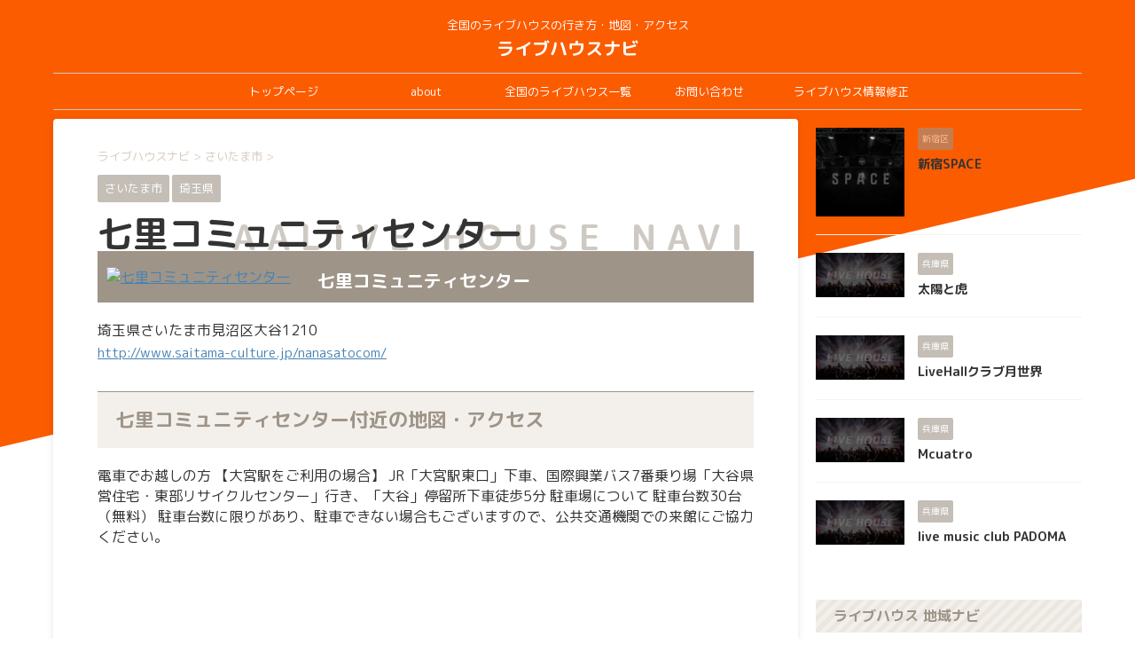

--- FILE ---
content_type: text/html; charset=UTF-8
request_url: http://live-house.info/saitamaken/saitama-culture-nanasatocom.html
body_size: 16144
content:

<!DOCTYPE html>
<!--[if lt IE 7]>
<html class="ie6" lang="ja"> <![endif]-->
<!--[if IE 7]>
<html class="i7" lang="ja"> <![endif]-->
<!--[if IE 8]>
<html class="ie" lang="ja"> <![endif]-->
<!--[if gt IE 8]><!-->
<html lang="ja" class="s-navi-search-overlay ">
	<!--<![endif]-->
	<head prefix="og: http://ogp.me/ns# fb: http://ogp.me/ns/fb# article: http://ogp.me/ns/article#">
				<meta charset="UTF-8" >
		<meta name="viewport" content="width=device-width,initial-scale=1.0,user-scalable=no,viewport-fit=cover">
		<meta name="format-detection" content="telephone=no" >
		<meta name="referrer" content="no-referrer-when-downgrade"/>

		
		<link rel="alternate" type="application/rss+xml" title="ライブハウスナビ RSS Feed" href="https://live-house.info/feed" />
		<link rel="pingback" href="http://live-house.info/wp/xmlrpc.php" >
		<!--[if lt IE 9]>
		<script src="http://live-house.info/wp/wp-content/themes/affinger/js/html5shiv.js"></script>
		<![endif]-->
				<meta name='robots' content='max-image-preview:large' />
<title>七里コミュニティセンター - 全国のライブハウスの行き方・アクセス・キャパを掲載</title>
<link rel='dns-prefetch' href='//ajax.googleapis.com' />
<script type="text/javascript">
/* <![CDATA[ */
window._wpemojiSettings = {"baseUrl":"https:\/\/s.w.org\/images\/core\/emoji\/14.0.0\/72x72\/","ext":".png","svgUrl":"https:\/\/s.w.org\/images\/core\/emoji\/14.0.0\/svg\/","svgExt":".svg","source":{"concatemoji":"http:\/\/live-house.info\/wp\/wp-includes\/js\/wp-emoji-release.min.js?ver=6.4.2"}};
/*! This file is auto-generated */
!function(i,n){var o,s,e;function c(e){try{var t={supportTests:e,timestamp:(new Date).valueOf()};sessionStorage.setItem(o,JSON.stringify(t))}catch(e){}}function p(e,t,n){e.clearRect(0,0,e.canvas.width,e.canvas.height),e.fillText(t,0,0);var t=new Uint32Array(e.getImageData(0,0,e.canvas.width,e.canvas.height).data),r=(e.clearRect(0,0,e.canvas.width,e.canvas.height),e.fillText(n,0,0),new Uint32Array(e.getImageData(0,0,e.canvas.width,e.canvas.height).data));return t.every(function(e,t){return e===r[t]})}function u(e,t,n){switch(t){case"flag":return n(e,"\ud83c\udff3\ufe0f\u200d\u26a7\ufe0f","\ud83c\udff3\ufe0f\u200b\u26a7\ufe0f")?!1:!n(e,"\ud83c\uddfa\ud83c\uddf3","\ud83c\uddfa\u200b\ud83c\uddf3")&&!n(e,"\ud83c\udff4\udb40\udc67\udb40\udc62\udb40\udc65\udb40\udc6e\udb40\udc67\udb40\udc7f","\ud83c\udff4\u200b\udb40\udc67\u200b\udb40\udc62\u200b\udb40\udc65\u200b\udb40\udc6e\u200b\udb40\udc67\u200b\udb40\udc7f");case"emoji":return!n(e,"\ud83e\udef1\ud83c\udffb\u200d\ud83e\udef2\ud83c\udfff","\ud83e\udef1\ud83c\udffb\u200b\ud83e\udef2\ud83c\udfff")}return!1}function f(e,t,n){var r="undefined"!=typeof WorkerGlobalScope&&self instanceof WorkerGlobalScope?new OffscreenCanvas(300,150):i.createElement("canvas"),a=r.getContext("2d",{willReadFrequently:!0}),o=(a.textBaseline="top",a.font="600 32px Arial",{});return e.forEach(function(e){o[e]=t(a,e,n)}),o}function t(e){var t=i.createElement("script");t.src=e,t.defer=!0,i.head.appendChild(t)}"undefined"!=typeof Promise&&(o="wpEmojiSettingsSupports",s=["flag","emoji"],n.supports={everything:!0,everythingExceptFlag:!0},e=new Promise(function(e){i.addEventListener("DOMContentLoaded",e,{once:!0})}),new Promise(function(t){var n=function(){try{var e=JSON.parse(sessionStorage.getItem(o));if("object"==typeof e&&"number"==typeof e.timestamp&&(new Date).valueOf()<e.timestamp+604800&&"object"==typeof e.supportTests)return e.supportTests}catch(e){}return null}();if(!n){if("undefined"!=typeof Worker&&"undefined"!=typeof OffscreenCanvas&&"undefined"!=typeof URL&&URL.createObjectURL&&"undefined"!=typeof Blob)try{var e="postMessage("+f.toString()+"("+[JSON.stringify(s),u.toString(),p.toString()].join(",")+"));",r=new Blob([e],{type:"text/javascript"}),a=new Worker(URL.createObjectURL(r),{name:"wpTestEmojiSupports"});return void(a.onmessage=function(e){c(n=e.data),a.terminate(),t(n)})}catch(e){}c(n=f(s,u,p))}t(n)}).then(function(e){for(var t in e)n.supports[t]=e[t],n.supports.everything=n.supports.everything&&n.supports[t],"flag"!==t&&(n.supports.everythingExceptFlag=n.supports.everythingExceptFlag&&n.supports[t]);n.supports.everythingExceptFlag=n.supports.everythingExceptFlag&&!n.supports.flag,n.DOMReady=!1,n.readyCallback=function(){n.DOMReady=!0}}).then(function(){return e}).then(function(){var e;n.supports.everything||(n.readyCallback(),(e=n.source||{}).concatemoji?t(e.concatemoji):e.wpemoji&&e.twemoji&&(t(e.twemoji),t(e.wpemoji)))}))}((window,document),window._wpemojiSettings);
/* ]]> */
</script>
<style id='wp-emoji-styles-inline-css' type='text/css'>

	img.wp-smiley, img.emoji {
		display: inline !important;
		border: none !important;
		box-shadow: none !important;
		height: 1em !important;
		width: 1em !important;
		margin: 0 0.07em !important;
		vertical-align: -0.1em !important;
		background: none !important;
		padding: 0 !important;
	}
</style>
<link rel='stylesheet' id='wp-block-library-css' href='http://live-house.info/wp/wp-includes/css/dist/block-library/style.min.css?ver=6.4.2' type='text/css' media='all' />
<link rel='stylesheet' id='browser-shots-frontend-css-css' href='http://live-house.info/wp/wp-content/plugins/browser-shots/dist/blocks.style.build.css?ver=1.7.4' type='text/css' media='all' />
<style id='classic-theme-styles-inline-css' type='text/css'>
/*! This file is auto-generated */
.wp-block-button__link{color:#fff;background-color:#32373c;border-radius:9999px;box-shadow:none;text-decoration:none;padding:calc(.667em + 2px) calc(1.333em + 2px);font-size:1.125em}.wp-block-file__button{background:#32373c;color:#fff;text-decoration:none}
</style>
<style id='global-styles-inline-css' type='text/css'>
body{--wp--preset--color--black: #000000;--wp--preset--color--cyan-bluish-gray: #abb8c3;--wp--preset--color--white: #ffffff;--wp--preset--color--pale-pink: #f78da7;--wp--preset--color--vivid-red: #cf2e2e;--wp--preset--color--luminous-vivid-orange: #ff6900;--wp--preset--color--luminous-vivid-amber: #fcb900;--wp--preset--color--light-green-cyan: #eefaff;--wp--preset--color--vivid-green-cyan: #00d084;--wp--preset--color--pale-cyan-blue: #8ed1fc;--wp--preset--color--vivid-cyan-blue: #0693e3;--wp--preset--color--vivid-purple: #9b51e0;--wp--preset--color--soft-red: #e92f3d;--wp--preset--color--light-grayish-red: #fdf0f2;--wp--preset--color--vivid-yellow: #ffc107;--wp--preset--color--very-pale-yellow: #fffde7;--wp--preset--color--very-light-gray: #fafafa;--wp--preset--color--very-dark-gray: #313131;--wp--preset--color--original-color-a: #00B900;--wp--preset--color--original-color-b: #f4fff4;--wp--preset--color--original-color-c: #F3E5F5;--wp--preset--color--original-color-d: #9E9D24;--wp--preset--gradient--vivid-cyan-blue-to-vivid-purple: linear-gradient(135deg,rgba(6,147,227,1) 0%,rgb(155,81,224) 100%);--wp--preset--gradient--light-green-cyan-to-vivid-green-cyan: linear-gradient(135deg,rgb(122,220,180) 0%,rgb(0,208,130) 100%);--wp--preset--gradient--luminous-vivid-amber-to-luminous-vivid-orange: linear-gradient(135deg,rgba(252,185,0,1) 0%,rgba(255,105,0,1) 100%);--wp--preset--gradient--luminous-vivid-orange-to-vivid-red: linear-gradient(135deg,rgba(255,105,0,1) 0%,rgb(207,46,46) 100%);--wp--preset--gradient--very-light-gray-to-cyan-bluish-gray: linear-gradient(135deg,rgb(238,238,238) 0%,rgb(169,184,195) 100%);--wp--preset--gradient--cool-to-warm-spectrum: linear-gradient(135deg,rgb(74,234,220) 0%,rgb(151,120,209) 20%,rgb(207,42,186) 40%,rgb(238,44,130) 60%,rgb(251,105,98) 80%,rgb(254,248,76) 100%);--wp--preset--gradient--blush-light-purple: linear-gradient(135deg,rgb(255,206,236) 0%,rgb(152,150,240) 100%);--wp--preset--gradient--blush-bordeaux: linear-gradient(135deg,rgb(254,205,165) 0%,rgb(254,45,45) 50%,rgb(107,0,62) 100%);--wp--preset--gradient--luminous-dusk: linear-gradient(135deg,rgb(255,203,112) 0%,rgb(199,81,192) 50%,rgb(65,88,208) 100%);--wp--preset--gradient--pale-ocean: linear-gradient(135deg,rgb(255,245,203) 0%,rgb(182,227,212) 50%,rgb(51,167,181) 100%);--wp--preset--gradient--electric-grass: linear-gradient(135deg,rgb(202,248,128) 0%,rgb(113,206,126) 100%);--wp--preset--gradient--midnight: linear-gradient(135deg,rgb(2,3,129) 0%,rgb(40,116,252) 100%);--wp--preset--font-size--small: .8em;--wp--preset--font-size--medium: 20px;--wp--preset--font-size--large: 1.5em;--wp--preset--font-size--x-large: 42px;--wp--preset--font-size--st-regular: 1em;--wp--preset--font-size--huge: 3em;--wp--preset--spacing--20: 0.44rem;--wp--preset--spacing--30: 0.67rem;--wp--preset--spacing--40: 1rem;--wp--preset--spacing--50: 1.5rem;--wp--preset--spacing--60: 2.25rem;--wp--preset--spacing--70: 3.38rem;--wp--preset--spacing--80: 5.06rem;--wp--preset--shadow--natural: 6px 6px 9px rgba(0, 0, 0, 0.2);--wp--preset--shadow--deep: 12px 12px 50px rgba(0, 0, 0, 0.4);--wp--preset--shadow--sharp: 6px 6px 0px rgba(0, 0, 0, 0.2);--wp--preset--shadow--outlined: 6px 6px 0px -3px rgba(255, 255, 255, 1), 6px 6px rgba(0, 0, 0, 1);--wp--preset--shadow--crisp: 6px 6px 0px rgba(0, 0, 0, 1);}:where(.is-layout-flex){gap: 0.5em;}:where(.is-layout-grid){gap: 0.5em;}body .is-layout-flow > .alignleft{float: left;margin-inline-start: 0;margin-inline-end: 2em;}body .is-layout-flow > .alignright{float: right;margin-inline-start: 2em;margin-inline-end: 0;}body .is-layout-flow > .aligncenter{margin-left: auto !important;margin-right: auto !important;}body .is-layout-constrained > .alignleft{float: left;margin-inline-start: 0;margin-inline-end: 2em;}body .is-layout-constrained > .alignright{float: right;margin-inline-start: 2em;margin-inline-end: 0;}body .is-layout-constrained > .aligncenter{margin-left: auto !important;margin-right: auto !important;}body .is-layout-constrained > :where(:not(.alignleft):not(.alignright):not(.alignfull)){max-width: var(--wp--style--global--content-size);margin-left: auto !important;margin-right: auto !important;}body .is-layout-constrained > .alignwide{max-width: var(--wp--style--global--wide-size);}body .is-layout-flex{display: flex;}body .is-layout-flex{flex-wrap: wrap;align-items: center;}body .is-layout-flex > *{margin: 0;}body .is-layout-grid{display: grid;}body .is-layout-grid > *{margin: 0;}:where(.wp-block-columns.is-layout-flex){gap: 2em;}:where(.wp-block-columns.is-layout-grid){gap: 2em;}:where(.wp-block-post-template.is-layout-flex){gap: 1.25em;}:where(.wp-block-post-template.is-layout-grid){gap: 1.25em;}.has-black-color{color: var(--wp--preset--color--black) !important;}.has-cyan-bluish-gray-color{color: var(--wp--preset--color--cyan-bluish-gray) !important;}.has-white-color{color: var(--wp--preset--color--white) !important;}.has-pale-pink-color{color: var(--wp--preset--color--pale-pink) !important;}.has-vivid-red-color{color: var(--wp--preset--color--vivid-red) !important;}.has-luminous-vivid-orange-color{color: var(--wp--preset--color--luminous-vivid-orange) !important;}.has-luminous-vivid-amber-color{color: var(--wp--preset--color--luminous-vivid-amber) !important;}.has-light-green-cyan-color{color: var(--wp--preset--color--light-green-cyan) !important;}.has-vivid-green-cyan-color{color: var(--wp--preset--color--vivid-green-cyan) !important;}.has-pale-cyan-blue-color{color: var(--wp--preset--color--pale-cyan-blue) !important;}.has-vivid-cyan-blue-color{color: var(--wp--preset--color--vivid-cyan-blue) !important;}.has-vivid-purple-color{color: var(--wp--preset--color--vivid-purple) !important;}.has-black-background-color{background-color: var(--wp--preset--color--black) !important;}.has-cyan-bluish-gray-background-color{background-color: var(--wp--preset--color--cyan-bluish-gray) !important;}.has-white-background-color{background-color: var(--wp--preset--color--white) !important;}.has-pale-pink-background-color{background-color: var(--wp--preset--color--pale-pink) !important;}.has-vivid-red-background-color{background-color: var(--wp--preset--color--vivid-red) !important;}.has-luminous-vivid-orange-background-color{background-color: var(--wp--preset--color--luminous-vivid-orange) !important;}.has-luminous-vivid-amber-background-color{background-color: var(--wp--preset--color--luminous-vivid-amber) !important;}.has-light-green-cyan-background-color{background-color: var(--wp--preset--color--light-green-cyan) !important;}.has-vivid-green-cyan-background-color{background-color: var(--wp--preset--color--vivid-green-cyan) !important;}.has-pale-cyan-blue-background-color{background-color: var(--wp--preset--color--pale-cyan-blue) !important;}.has-vivid-cyan-blue-background-color{background-color: var(--wp--preset--color--vivid-cyan-blue) !important;}.has-vivid-purple-background-color{background-color: var(--wp--preset--color--vivid-purple) !important;}.has-black-border-color{border-color: var(--wp--preset--color--black) !important;}.has-cyan-bluish-gray-border-color{border-color: var(--wp--preset--color--cyan-bluish-gray) !important;}.has-white-border-color{border-color: var(--wp--preset--color--white) !important;}.has-pale-pink-border-color{border-color: var(--wp--preset--color--pale-pink) !important;}.has-vivid-red-border-color{border-color: var(--wp--preset--color--vivid-red) !important;}.has-luminous-vivid-orange-border-color{border-color: var(--wp--preset--color--luminous-vivid-orange) !important;}.has-luminous-vivid-amber-border-color{border-color: var(--wp--preset--color--luminous-vivid-amber) !important;}.has-light-green-cyan-border-color{border-color: var(--wp--preset--color--light-green-cyan) !important;}.has-vivid-green-cyan-border-color{border-color: var(--wp--preset--color--vivid-green-cyan) !important;}.has-pale-cyan-blue-border-color{border-color: var(--wp--preset--color--pale-cyan-blue) !important;}.has-vivid-cyan-blue-border-color{border-color: var(--wp--preset--color--vivid-cyan-blue) !important;}.has-vivid-purple-border-color{border-color: var(--wp--preset--color--vivid-purple) !important;}.has-vivid-cyan-blue-to-vivid-purple-gradient-background{background: var(--wp--preset--gradient--vivid-cyan-blue-to-vivid-purple) !important;}.has-light-green-cyan-to-vivid-green-cyan-gradient-background{background: var(--wp--preset--gradient--light-green-cyan-to-vivid-green-cyan) !important;}.has-luminous-vivid-amber-to-luminous-vivid-orange-gradient-background{background: var(--wp--preset--gradient--luminous-vivid-amber-to-luminous-vivid-orange) !important;}.has-luminous-vivid-orange-to-vivid-red-gradient-background{background: var(--wp--preset--gradient--luminous-vivid-orange-to-vivid-red) !important;}.has-very-light-gray-to-cyan-bluish-gray-gradient-background{background: var(--wp--preset--gradient--very-light-gray-to-cyan-bluish-gray) !important;}.has-cool-to-warm-spectrum-gradient-background{background: var(--wp--preset--gradient--cool-to-warm-spectrum) !important;}.has-blush-light-purple-gradient-background{background: var(--wp--preset--gradient--blush-light-purple) !important;}.has-blush-bordeaux-gradient-background{background: var(--wp--preset--gradient--blush-bordeaux) !important;}.has-luminous-dusk-gradient-background{background: var(--wp--preset--gradient--luminous-dusk) !important;}.has-pale-ocean-gradient-background{background: var(--wp--preset--gradient--pale-ocean) !important;}.has-electric-grass-gradient-background{background: var(--wp--preset--gradient--electric-grass) !important;}.has-midnight-gradient-background{background: var(--wp--preset--gradient--midnight) !important;}.has-small-font-size{font-size: var(--wp--preset--font-size--small) !important;}.has-medium-font-size{font-size: var(--wp--preset--font-size--medium) !important;}.has-large-font-size{font-size: var(--wp--preset--font-size--large) !important;}.has-x-large-font-size{font-size: var(--wp--preset--font-size--x-large) !important;}
.wp-block-navigation a:where(:not(.wp-element-button)){color: inherit;}
:where(.wp-block-post-template.is-layout-flex){gap: 1.25em;}:where(.wp-block-post-template.is-layout-grid){gap: 1.25em;}
:where(.wp-block-columns.is-layout-flex){gap: 2em;}:where(.wp-block-columns.is-layout-grid){gap: 2em;}
.wp-block-pullquote{font-size: 1.5em;line-height: 1.6;}
</style>
<link rel='stylesheet' id='contact-form-7-css' href='http://live-house.info/wp/wp-content/plugins/contact-form-7/includes/css/styles.css?ver=5.7.5.1' type='text/css' media='all' />
<link rel='stylesheet' id='wordpress-popular-posts-css-css' href='http://live-house.info/wp/wp-content/plugins/wordpress-popular-posts/assets/css/wpp.css?ver=6.1.1' type='text/css' media='all' />
<link rel='stylesheet' id='normalize-css' href='http://live-house.info/wp/wp-content/themes/affinger/css/normalize.css?ver=1.5.9' type='text/css' media='all' />
<link rel='stylesheet' id='st_svg-css' href='http://live-house.info/wp/wp-content/themes/affinger/st_svg/style.css?ver=6.4.2' type='text/css' media='all' />
<link rel='stylesheet' id='slick-css' href='http://live-house.info/wp/wp-content/themes/affinger/vendor/slick/slick.css?ver=1.8.0' type='text/css' media='all' />
<link rel='stylesheet' id='slick-theme-css' href='http://live-house.info/wp/wp-content/themes/affinger/vendor/slick/slick-theme.css?ver=1.8.0' type='text/css' media='all' />
<link rel='stylesheet' id='fonts-googleapis-roundedmplus1c-css' href='//fonts.googleapis.com/css?family=M+PLUS+Rounded+1c%3A400%2C700&#038;display=swap&#038;subset=japanese&#038;ver=6.4.2' type='text/css' media='all' />
<link rel='stylesheet' id='style-css' href='http://live-house.info/wp/wp-content/themes/affinger/style.css?ver=6.4.2' type='text/css' media='all' />
<link rel='stylesheet' id='child-style-css' href='http://live-house.info/wp/wp-content/themes/affinger-child/style.css?ver=6.4.2' type='text/css' media='all' />
<link rel='stylesheet' id='single-css' href='http://live-house.info/wp/wp-content/themes/affinger/st-rankcss.php' type='text/css' media='all' />
<link rel='stylesheet' id='st-themecss-css' href='http://live-house.info/wp/wp-content/themes/affinger/st-themecss-loader.php?ver=6.4.2' type='text/css' media='all' />
<script type="application/json" id="wpp-json">
/* <![CDATA[ */
{"sampling_active":0,"sampling_rate":100,"ajax_url":"https:\/\/live-house.info\/wp-json\/wordpress-popular-posts\/v1\/popular-posts","api_url":"https:\/\/live-house.info\/wp-json\/wordpress-popular-posts","ID":7261,"token":"2b2720e0f0","lang":0,"debug":0}
/* ]]> */
</script>
<script type="text/javascript" src="http://live-house.info/wp/wp-content/plugins/wordpress-popular-posts/assets/js/wpp.min.js?ver=6.1.1" id="wpp-js-js"></script>
<script type="text/javascript" src="//ajax.googleapis.com/ajax/libs/jquery/1.11.3/jquery.min.js?ver=1.11.3" id="jquery-js"></script>
<link rel="https://api.w.org/" href="https://live-house.info/wp-json/" /><link rel="alternate" type="application/json" href="https://live-house.info/wp-json/wp/v2/posts/7261" /><link rel='shortlink' href='https://live-house.info/?p=7261' />
<link rel="alternate" type="application/json+oembed" href="https://live-house.info/wp-json/oembed/1.0/embed?url=https%3A%2F%2Flive-house.info%2Fsaitamaken%2Fsaitama-culture-nanasatocom.html" />
<link rel="alternate" type="text/xml+oembed" href="https://live-house.info/wp-json/oembed/1.0/embed?url=https%3A%2F%2Flive-house.info%2Fsaitamaken%2Fsaitama-culture-nanasatocom.html&#038;format=xml" />
                <script>
                    var ajaxUrl = 'https://live-house.info/wp/wp-admin/admin-ajax.php';
                </script>
                    <style id="wpp-loading-animation-styles">@-webkit-keyframes bgslide{from{background-position-x:0}to{background-position-x:-200%}}@keyframes bgslide{from{background-position-x:0}to{background-position-x:-200%}}.wpp-widget-placeholder,.wpp-widget-block-placeholder{margin:0 auto;width:60px;height:3px;background:#dd3737;background:linear-gradient(90deg,#dd3737 0%,#571313 10%,#dd3737 100%);background-size:200% auto;border-radius:3px;-webkit-animation:bgslide 1s infinite linear;animation:bgslide 1s infinite linear}</style>
            <meta name="robots" content="index, follow" />
<link rel="canonical" href="https://live-house.info/saitamaken/saitama-culture-nanasatocom.html" />
<style type="text/css">.broken_link, a.broken_link {
	text-decoration: line-through;
}</style><style type="text/css" id="custom-background-css">
body.custom-background { background-color: #ffffff; }
</style>
			
<!-- OGP -->

<meta property="og:type" content="article">
<meta property="og:title" content="七里コミュニティセンター">
<meta property="og:url" content="https://live-house.info/saitamaken/saitama-culture-nanasatocom.html">
<meta property="og:description" content="">
<meta property="og:site_name" content="ライブハウスナビ">
<meta property="og:image" content="http://live-house.info/wp/wp-content/themes/affinger/images/no-img.png">


	<meta property="article:published_time" content="2020-02-29T21:20:44+09:00" />
		<meta property="article:author" content="infoLIVEHOUSE" />

<!-- /OGP -->
		


<script>
	(function (window, document, $, undefined) {
		'use strict';

		var SlideBox = (function () {
			/**
			 * @param $element
			 *
			 * @constructor
			 */
			function SlideBox($element) {
				this._$element = $element;
			}

			SlideBox.prototype.$content = function () {
				return this._$element.find('[data-st-slidebox-content]');
			};

			SlideBox.prototype.$toggle = function () {
				return this._$element.find('[data-st-slidebox-toggle]');
			};

			SlideBox.prototype.$icon = function () {
				return this._$element.find('[data-st-slidebox-icon]');
			};

			SlideBox.prototype.$text = function () {
				return this._$element.find('[data-st-slidebox-text]');
			};

			SlideBox.prototype.is_expanded = function () {
				return !!(this._$element.filter('[data-st-slidebox-expanded="true"]').length);
			};

			SlideBox.prototype.expand = function () {
				var self = this;

				this.$content().slideDown()
					.promise()
					.then(function () {
						var $icon = self.$icon();
						var $text = self.$text();

						$icon.removeClass($icon.attr('data-st-slidebox-icon-collapsed'))
							.addClass($icon.attr('data-st-slidebox-icon-expanded'))

						$text.text($text.attr('data-st-slidebox-text-expanded'))

						self._$element.removeClass('is-collapsed')
							.addClass('is-expanded');

						self._$element.attr('data-st-slidebox-expanded', 'true');
					});
			};

			SlideBox.prototype.collapse = function () {
				var self = this;

				this.$content().slideUp()
					.promise()
					.then(function () {
						var $icon = self.$icon();
						var $text = self.$text();

						$icon.removeClass($icon.attr('data-st-slidebox-icon-expanded'))
							.addClass($icon.attr('data-st-slidebox-icon-collapsed'))

						$text.text($text.attr('data-st-slidebox-text-collapsed'))

						self._$element.removeClass('is-expanded')
							.addClass('is-collapsed');

						self._$element.attr('data-st-slidebox-expanded', 'false');
					});
			};

			SlideBox.prototype.toggle = function () {
				if (this.is_expanded()) {
					this.collapse();
				} else {
					this.expand();
				}
			};

			SlideBox.prototype.add_event_listeners = function () {
				var self = this;

				this.$toggle().on('click', function (event) {
					self.toggle();
				});
			};

			SlideBox.prototype.initialize = function () {
				this.add_event_listeners();
			};

			return SlideBox;
		}());

		function on_ready() {
			var slideBoxes = [];

			$('[data-st-slidebox]').each(function () {
				var $element = $(this);
				var slideBox = new SlideBox($element);

				slideBoxes.push(slideBox);

				slideBox.initialize();
			});

			return slideBoxes;
		}

		$(on_ready);
	}(window, window.document, jQuery));
</script>

	<script>
		(function (window, document, $, undefined) {
			'use strict';

			$(function(){
			$('.post h2:not([class^="is-style-st-heading-custom-"]):not([class*=" is-style-st-heading-custom-"]):not(.st-css-no2) , .h2modoki').wrapInner('<span class="st-dash-design"></span>');
			})
		}(window, window.document, jQuery));
	</script>

<script>
	(function (window, document, $, undefined) {
		'use strict';

		$(function(){
			/* 第一階層のみの目次にクラスを挿入 */
			$("#toc_container:not(:has(ul ul))").addClass("only-toc");
			/* アコーディオンメニュー内のカテゴリにクラス追加 */
			$(".st-ac-box ul:has(.cat-item)").each(function(){
				$(this).addClass("st-ac-cat");
			});
		});
	}(window, window.document, jQuery));
</script>

<script>
	(function (window, document, $, undefined) {
		'use strict';

		$(function(){
									$('.st-star').parent('.rankh4').css('padding-bottom','5px'); // スターがある場合のランキング見出し調整
		});
	}(window, window.document, jQuery));
</script>



	<script>
		(function (window, document, $, undefined) {
			'use strict';

			$(function() {
				$('.is-style-st-paragraph-kaiwa').wrapInner('<span class="st-paragraph-kaiwa-text">');
			});
		}(window, window.document, jQuery));
	</script>

	<script>
		(function (window, document, $, undefined) {
			'use strict';

			$(function() {
				$('.is-style-st-paragraph-kaiwa-b').wrapInner('<span class="st-paragraph-kaiwa-text">');
			});
		}(window, window.document, jQuery));
	</script>

<script>
	/* Gutenbergスタイルを調整 */
	(function (window, document, $, undefined) {
		'use strict';

		$(function() {
			$( '[class^="is-style-st-paragraph-"],[class*=" is-style-st-paragraph-"]' ).wrapInner( '<span class="st-noflex"></span>' );
		});
	}(window, window.document, jQuery));
</script>




		
	<script async src="https://pagead2.googlesyndication.com/pagead/js/adsbygoogle.js?client=ca-pub-8286186063490970"
     crossorigin="anonymous"></script>
     	</head>
	<body class="post-template-default single single-post postid-7261 single-format-standard custom-background not-front-page" ><div id="st-tilt-bg"></div>				<div id="st-ami">
				<div id="wrapper" class="">
				<div id="wrapper-in">

					

<header id="st-headwide">
	<div id="header-full">
		<div id="headbox-bg">
			<div id="headbox">

					<nav id="s-navi" class="pcnone" data-st-nav data-st-nav-type="normal">
		<dl class="acordion is-active" data-st-nav-primary>
			<dt class="trigger">
				<p class="acordion_button"><span class="op op-menu"><i class="st-fa st-svg-menu"></i></span></p>

				
									<div id="st-mobile-logo"></div>
				
				<!-- 追加メニュー -->
				
				<!-- 追加メニュー2 -->
				
			</dt>

			<dd class="acordion_tree">
				<div class="acordion_tree_content">

					

												<div class="menu-navi-container"><ul id="menu-navi" class="menu"><li id="menu-item-7872" class="menu-item menu-item-type-custom menu-item-object-custom menu-item-7872"><a href="/"><span class="menu-item-label">トップページ</span></a></li>
<li id="menu-item-6026" class="menu-item menu-item-type-custom menu-item-object-custom menu-item-6026"><a href="/about/"><span class="menu-item-label">about</span></a></li>
<li id="menu-item-6707" class="menu-item menu-item-type-custom menu-item-object-custom menu-item-6707"><a href="/area/"><span class="menu-item-label">全国のライブハウス一覧</span></a></li>
<li id="menu-item-6025" class="menu-item menu-item-type-custom menu-item-object-custom menu-item-6025"><a href="/contact/"><span class="menu-item-label">お問い合わせ</span></a></li>
<li id="menu-item-6635" class="menu-item menu-item-type-custom menu-item-object-custom menu-item-6635"><a href="/revision/"><span class="menu-item-label">ライブハウス情報修正</span></a></li>
</ul></div>						<div class="clear"></div>

					
				</div>
			</dd>

					</dl>

					</nav>

									<div id="header-l">
						
						<div id="st-text-logo">
							
    
		
			<!-- キャプション -->
			
				          		 	 <p class="descr sitenametop">
           		     	全国のライブハウスの行き方・地図・アクセス           			 </p>
				
			
			<!-- ロゴ又はブログ名 -->
			          		  <p class="sitename"><a href="https://live-house.info/">
              		                  		    ライブハウスナビ               		           		  </a></p>
        				<!-- ロゴ又はブログ名ここまで -->

		
	
						</div>
					</div><!-- /#header-l -->
				
				<div id="header-r" class="smanone">
					
				</div><!-- /#header-r -->

			</div><!-- /#headbox -->
		</div><!-- /#headbox-bg clearfix -->

		
		
		
		
			

			<div id="gazou-wide">
					<div id="st-menubox">
			<div id="st-menuwide">
				<nav class="smanone clearfix"><ul id="menu-navi-1" class="menu"><li class="menu-item menu-item-type-custom menu-item-object-custom menu-item-7872"><a href="/">トップページ</a></li>
<li class="menu-item menu-item-type-custom menu-item-object-custom menu-item-6026"><a href="/about/">about</a></li>
<li class="menu-item menu-item-type-custom menu-item-object-custom menu-item-6707"><a href="/area/">全国のライブハウス一覧</a></li>
<li class="menu-item menu-item-type-custom menu-item-object-custom menu-item-6025"><a href="/contact/">お問い合わせ</a></li>
<li class="menu-item menu-item-type-custom menu-item-object-custom menu-item-6635"><a href="/revision/">ライブハウス情報修正</a></li>
</ul></nav>			</div>
		</div>
										<div id="st-headerbox">
						<div id="st-header">
						</div>
					</div>
									</div>
		
	</div><!-- #header-full -->

	





</header>

					<div id="content-w">

						
						
	
			<div id="st-header-post-under-box" class="st-header-post-no-data "
		     style="">
			<div class="st-dark-cover">
							</div>
		</div>
	
<div id="content" class="clearfix">
	<div id="contentInner">
		<main>
			<article>
									<div id="post-7261" class="st-post post-7261 post type-post status-publish format-standard hentry category-saitamashi category-saitamaken tag-544">
				
					
																
					
        
        
     
       
       
       

					<!--ぱんくず -->
											<div
							id="breadcrumb">
							<ol itemscope itemtype="http://schema.org/BreadcrumbList">
								<li itemprop="itemListElement" itemscope itemtype="http://schema.org/ListItem">
									<a href="https://live-house.info" itemprop="item">
										<span itemprop="name">ライブハウスナビ</span>
									</a>
									&gt;
									<meta itemprop="position" content="1"/>
								</li>

								
																	<li itemprop="itemListElement" itemscope itemtype="http://schema.org/ListItem">
										<a href="https://live-house.info/category/saitamashi" itemprop="item">
											<span
												itemprop="name">さいたま市</span>
										</a>
										&gt;
										<meta itemprop="position" content="2"/>
									</li>
																								</ol>

													</div>
										<!--/ ぱんくず -->

					<!--ループ開始 -->
															
																									<p class="st-catgroup">
																<a href="https://live-house.info/category/saitamashi" title="View all posts in さいたま市" rel="category tag"><span class="catname st-catid371">さいたま市</span></a> <a href="https://live-house.info/category/saitamaken" title="View all posts in 埼玉県" rel="category tag"><span class="catname st-catid291">埼玉県</span></a>							</p>
						
          
          
    
                   
         
         
          
<div class="item-header">
<h1 class="entry-title">七里コミュニティセンター</h1>
 <p>aaLIVE HOUSE NAVI</p>

</div>
          
          
						
	<div class="blogbox st-hide">
		<p><span class="kdate">
								<i class="st-fa st-svg-clock-o"></i><time class="updated" datetime="2020-02-29T21:20:44+0900">2020年2月29日</time>
						</span></p>
	</div>
					
					
					
        
                   
        
					<div class="mainbox">


<div id="main_col">



              

              <div class="browser-shot pic_single"><a href="http://www.saitama-culture.jp/nanasatocom/" ><img src="https://s0.wp.com/mshots/v1/http%3A%2F%2Fwww.saitama-culture.jp%2Fnanasatocom%2F?w=290&#038;h=250" alt="七里コミュニティセンター" width="290" height="250" class="pic_single" /></a></div>      


<h3>七里コミュニティセンター</h3>




埼玉県さいたま市見沼区大谷1210
 
 <p><a href="http://www.saitama-culture.jp/nanasatocom/" target="_blank">http://www.saitama-culture.jp/nanasatocom/</a></p>
</div>

  
  
  		<div id="nocopy" ><!-- コピー禁止エリアここから -->
							
							
							
							<div class="entry-content">
															</div>
						</div><!-- コピー禁止エリアここまで -->
						
						
						

 
  <div class="post clearfix clear">




        



       <h2>七里コミュニティセンター付近の地図・アクセス</h2>
電車でお越しの方 【大宮駅をご利用の場合】 JR「大宮駅東口」下車、国際興業バス7番乗り場「大谷県営住宅・東部リサイクルセンター」行き、「大谷」停留所下車徒歩5分 駐車場について 駐車台数30台（無料） 駐車台数に限りがあり、駐車できない場合もございますので、公共交通機関での来館にご協力ください。<br><br>

 
   
 
 <iframe width="100%" height="400px" src="https://maps.google.co.jp/maps?output=embed&q=埼玉県さいたま市見沼区大谷1210"></iframe>

<!--
<div id="gMap" style="width: 100%; height: 400px;"></div>
-->



        <ul class="map_bt">
	        <li><a href="mailto:?subject=七里コミュニティセンターの地図&body=https://www.google.co.jp/maps/place/<br />
<b>Warning</b>:  Use of undefined constant Entryken - assumed 'Entryken' (this will throw an Error in a future version of PHP) in <b>/home/darkness/live-house.info/public_html/wp/wp-content/themes/affinger/single-type1.php</b> on line <b>293</b><br />
埼玉県<br />
<b>Warning</b>:  Use of undefined constant Entrycity - assumed 'Entrycity' (this will throw an Error in a future version of PHP) in <b>/home/darkness/live-house.info/public_html/wp/wp-content/themes/affinger/single-type1.php</b> on line <b>293</b><br />
さいたま市<br />
<b>Warning</b>:  Use of undefined constant Entryadress - assumed 'Entryadress' (this will throw an Error in a future version of PHP) in <b>/home/darkness/live-house.info/public_html/wp/wp-content/themes/affinger/single-type1.php</b> on line <b>293</b><br />
見沼区大谷1210"><i class="fa fa-envelope" aria-hidden="true"></i>メールで送る</a></li>
	        <li><a href="https://www.google.co.jp/maps/place/<br />
<b>Warning</b>:  Use of undefined constant Entryken - assumed 'Entryken' (this will throw an Error in a future version of PHP) in <b>/home/darkness/live-house.info/public_html/wp/wp-content/themes/affinger/single-type1.php</b> on line <b>294</b><br />
埼玉県<br />
<b>Warning</b>:  Use of undefined constant Entrycity - assumed 'Entrycity' (this will throw an Error in a future version of PHP) in <b>/home/darkness/live-house.info/public_html/wp/wp-content/themes/affinger/single-type1.php</b> on line <b>294</b><br />
さいたま市<br />
<b>Warning</b>:  Use of undefined constant Entryadress - assumed 'Entryadress' (this will throw an Error in a future version of PHP) in <b>/home/darkness/live-house.info/public_html/wp/wp-content/themes/affinger/single-type1.php</b> on line <b>294</b><br />
見沼区大谷1210" target="_blank"><i class="fa fa-map-marker" aria-hidden="true"></i>七里コミュニティセンターをgoogleMAPで見る</a></li>

        </ul>
        	
        
        
   
   
 <div class=" clearfix">  


      

 <div class="info_dl">
    <h2>七里コミュニティセンターの詳細情報</h2>
    
    
    
     <dl >
                       <dt>住所</dt>
         <dd>埼玉県さいたま市見沼区大谷1210</dd>
                      <dt>電話番号</dt>
         <dd>048-687-3688</dd>
                       <dt>公式サイト</dt>
         <dd><a href="http://www.saitama-culture.jp/nanasatocom/" target="_blank">http://www.saitama-culture.jp/nanasatocom/</a></dd>
                                      
     </dl>
     
     
     
   
      
      

				

												
					<div class="adbox">
				
							
	
									<div style="padding-top:10px;">
						
		
	
					</div>
							</div>
			

						
					</div><!-- .mainboxここまで -->

																
					
					
	
	<div class="sns st-sns-singular">
	<ul class="clearfix">
					<!--ツイートボタン-->
			<li class="twitter">
			<a rel="nofollow" onclick="window.open('//twitter.com/intent/tweet?url=https%3A%2F%2Flive-house.info%2Fsaitamaken%2Fsaitama-culture-nanasatocom.html&text=%E4%B8%83%E9%87%8C%E3%82%B3%E3%83%9F%E3%83%A5%E3%83%8B%E3%83%86%E3%82%A3%E3%82%BB%E3%83%B3%E3%82%BF%E3%83%BC&tw_p=tweetbutton', '', 'width=500,height=450'); return false;"><i class="st-fa st-svg-twitter"></i><span class="snstext " >Twitter</span></a>
			</li>
		
					<!--シェアボタン-->
			<li class="facebook">
			<a href="//www.facebook.com/sharer.php?src=bm&u=https%3A%2F%2Flive-house.info%2Fsaitamaken%2Fsaitama-culture-nanasatocom.html&t=%E4%B8%83%E9%87%8C%E3%82%B3%E3%83%9F%E3%83%A5%E3%83%8B%E3%83%86%E3%82%A3%E3%82%BB%E3%83%B3%E3%82%BF%E3%83%BC" target="_blank" rel="nofollow noopener"><i class="st-fa st-svg-facebook"></i><span class="snstext " >Share</span>
			</a>
			</li>
		
					<!--ポケットボタン-->
			<li class="pocket">
			<a rel="nofollow" onclick="window.open('//getpocket.com/edit?url=https%3A%2F%2Flive-house.info%2Fsaitamaken%2Fsaitama-culture-nanasatocom.html&title=%E4%B8%83%E9%87%8C%E3%82%B3%E3%83%9F%E3%83%A5%E3%83%8B%E3%83%86%E3%82%A3%E3%82%BB%E3%83%B3%E3%82%BF%E3%83%BC', '', 'width=500,height=350'); return false;"><i class="st-fa st-svg-get-pocket"></i><span class="snstext " >Pocket</span></a></li>
		
					<!--はてブボタン-->
			<li class="hatebu">
				<a href="//b.hatena.ne.jp/entry/https://live-house.info/saitamaken/saitama-culture-nanasatocom.html" class="hatena-bookmark-button" data-hatena-bookmark-layout="simple" title="七里コミュニティセンター" rel="nofollow"><i class="st-fa st-svg-hateb"></i><span class="snstext " >Hatena</span>
				</a><script type="text/javascript" src="//b.st-hatena.com/js/bookmark_button.js" charset="utf-8" async="async"></script>

			</li>
		
		
					<!--LINEボタン-->
			<li class="line">
			<a href="//line.me/R/msg/text/?%E4%B8%83%E9%87%8C%E3%82%B3%E3%83%9F%E3%83%A5%E3%83%8B%E3%83%86%E3%82%A3%E3%82%BB%E3%83%B3%E3%82%BF%E3%83%BC%0Ahttps%3A%2F%2Flive-house.info%2Fsaitamaken%2Fsaitama-culture-nanasatocom.html" target="_blank" rel="nofollow noopener"><i class="st-fa st-svg-line" aria-hidden="true"></i><span class="snstext" >LINE</span></a>
			</li>
		
		
					<!--URLコピーボタン-->
			<li class="share-copy">
			<a href="#" rel="nofollow" data-st-copy-text="七里コミュニティセンター / https://live-house.info/saitamaken/saitama-culture-nanasatocom.html"><i class="st-fa st-svg-clipboard"></i><span class="snstext" >URLコピー</span></a>
			</li>
		
	</ul>

	</div>

											
											<p class="tagst">
							<i class="st-fa st-svg-folder-open-o" aria-hidden="true"></i>-<a href="https://live-house.info/category/saitamashi" rel="category tag">さいたま市</a>, <a href="https://live-house.info/category/saitamaken" rel="category tag">埼玉県</a><br/>
							<i class="st-fa st-svg-tags"></i>-<a href="https://live-house.info/cap/%e5%a4%a7%e5%ae%ae%e9%a7%85" rel="tag">大宮駅</a>						</p>
					
        
        


      
      
					<aside>
						<p class="author" style="display:none;"><a href="https://live-house.info/author/infolivehouse" title="infoLIVEHOUSE" class="vcard author"><span class="fn">author</span></a></p>
																		<!--ループ終了-->

						
						<!--関連記事-->
						
					
						
						
						
	
	<h4 class="point"><span class="point-in">関連記事</span></h4>

	

	<div class="kanren-card-list post-card-list has-excerpt has-date is-small-columns-2 is-medium-columns-2 is-large-columns-3" data-st-load-more-content
	     data-st-load-more-id="49a9dc27-4fa5-4057-83b8-05f51419221d">
		
    
                           
    
    
    
			
						
			<div class="post-card-list-item post-card">
				<div class="post-card-image">
											<a href="https://live-house.info/saitamaken/city-ageo-bunkasenta.html">
                  

                 
                 <div class="browser-shot alignnone"><a href="https://live-house.info/saitamaken/city-ageo-bunkasenta.html" ><img src="https://s0.wp.com/mshots/v1/http%3A%2F%2Fwww.city.ageo.lg.jp%2Fpage%2F4-bunkasenta-.html?w=600&#038;h=450" alt="Screenshot of www.city.ageo.lg.jp" width="600" height="450" class="alignnone" /></a></div>                 
                  </a>
					
											
	
	<p class="st-catgroup itiran-category">
		<a href="https://live-house.info/category/saitamaken" title="View all posts in 埼玉県" rel="category tag"><span class="catname st-catid291">埼玉県</span></a>	</p>
					
					
				</div>

				<div class="post-card-body">
					<div class="post-card-text">
						<h5 class="post-card-title"><a href="https://live-house.info/saitamaken/city-ageo-bunkasenta.html">上尾市文化センター</a></h5>

						<div class="post-card-excerpt">
													</div>
					</div>
				</div>
			</div>
		
    
                           
    
    
    
			
						
			<div class="post-card-list-item post-card">
				<div class="post-card-image">
											<a href="https://live-house.info/saitamaken/kenkatsu.html">
                  

                 
                 <div class="browser-shot alignnone"><a href="https://live-house.info/saitamaken/kenkatsu.html" ><img src="https://s0.wp.com/mshots/v1/http%3A%2F%2Fwww.kenkatsu.or.jp%2F?w=600&#038;h=450" alt="Screenshot of www.kenkatsu.or.jp" width="600" height="450" class="alignnone" /></a></div>                 
                  </a>
					
											
	
	<p class="st-catgroup itiran-category">
		<a href="https://live-house.info/category/saitamaken" title="View all posts in 埼玉県" rel="category tag"><span class="catname st-catid291">埼玉県</span></a>	</p>
					
					
				</div>

				<div class="post-card-body">
					<div class="post-card-text">
						<h5 class="post-card-title"><a href="https://live-house.info/saitamaken/kenkatsu.html">埼玉県県民活動総合センター</a></h5>

						<div class="post-card-excerpt">
													</div>
					</div>
				</div>
			</div>
		
    
                           
    
    
    
			
						
			<div class="post-card-list-item post-card">
				<div class="post-card-image">
											<a href="https://live-house.info/saitamaken/soka-saitama.html">
                  

                 
                 <div class="browser-shot alignnone"><a href="https://live-house.info/saitamaken/soka-saitama.html" ><img src="https://s0.wp.com/mshots/v1/http%3A%2F%2Fwww.city.soka.saitama.jp%2Fcont%2Fs1410%2Fmap%2F01.html?w=600&#038;h=450" alt="Screenshot of www.city.soka.saitama.jp" width="600" height="450" class="alignnone" /></a></div>                 
                  </a>
					
											
	
	<p class="st-catgroup itiran-category">
		<a href="https://live-house.info/category/saitamaken" title="View all posts in 埼玉県" rel="category tag"><span class="catname st-catid291">埼玉県</span></a>	</p>
					
					
				</div>

				<div class="post-card-body">
					<div class="post-card-text">
						<h5 class="post-card-title"><a href="https://live-house.info/saitamaken/soka-saitama.html">草加アコスホール</a></h5>

						<div class="post-card-excerpt">
							<p>いす最大528席、スタンディング800人、多くの市民が芸術・文化活動を楽しめる多目的ホール。間仕切りのない約470平方メートルのオープンフロアは、創造力あふれる自由空間として、パーティや式典、講演会、展示会など、その用途に応じた様々な形での利用が可能です。ギャラリーや会議室も併設されており、草加駅前のアコスビル内に位置している特性を生かし、市民文化の情報発信施設としても活用されています。</p>
						</div>
					</div>
				</div>
			</div>
		
    
                           
    
    
    
			
						
			<div class="post-card-list-item post-card">
				<div class="post-card-image">
											<a href="https://live-house.info/saitamaken/seibulions.html">
                  

                 
                 <div class="browser-shot alignnone"><a href="https://live-house.info/saitamaken/seibulions.html" ><img src="https://s0.wp.com/mshots/v1/https%3A%2F%2Fsp.seibulions.jp%2Fstadium%2F?w=600&#038;h=450" alt="Screenshot of sp.seibulions.jp" width="600" height="450" class="alignnone" /></a></div>                 
                  </a>
					
											
	
	<p class="st-catgroup itiran-category">
		<a href="https://live-house.info/category/saitamaken" title="View all posts in 埼玉県" rel="category tag"><span class="catname st-catid291">埼玉県</span></a>	</p>
					
					
				</div>

				<div class="post-card-body">
					<div class="post-card-text">
						<h5 class="post-card-title"><a href="https://live-house.info/saitamaken/seibulions.html">メットライフドーム（西武プリンスドーム）</a></h5>

						<div class="post-card-excerpt">
													</div>
					</div>
				</div>
			</div>
		
    
                           
    
    
    
			
						
			<div class="post-card-list-item post-card">
				<div class="post-card-image">
											<a href="https://live-house.info/saitamaken/sakado-shiteikanri.html">
                  

                 
                 <div class="browser-shot alignnone"><a href="https://live-house.info/saitamaken/sakado-shiteikanri.html" ><img src="https://s0.wp.com/mshots/v1/http%3A%2F%2Fwww.sakado-shiteikanri.net%2F?w=600&#038;h=450" alt="Screenshot of www.sakado-shiteikanri.net" width="600" height="450" class="alignnone" /></a></div>                 
                  </a>
					
											
	
	<p class="st-catgroup itiran-category">
		<a href="https://live-house.info/category/saitamaken" title="View all posts in 埼玉県" rel="category tag"><span class="catname st-catid291">埼玉県</span></a>	</p>
					
					
				</div>

				<div class="post-card-body">
					<div class="post-card-text">
						<h5 class="post-card-title"><a href="https://live-house.info/saitamaken/sakado-shiteikanri.html">坂戸市文化会館</a></h5>

						<div class="post-card-excerpt">
													</div>
					</div>
				</div>
			</div>
					</div>

		<div class="load-more-action kanren-load-more-action">
		<button class="load-more-btn" data-st-load-more="{&quot;action&quot;:&quot;st_load_more_get_kanren_posts&quot;,&quot;payload&quot;:{&quot;post_id&quot;:7261,&quot;page&quot;:2}}"
		        data-st-load-more-controls="49a9dc27-4fa5-4057-83b8-05f51419221d"
		        data-st-load-more-loading-img="http://live-house.info/wp/wp-content/themes/affinger/images/st_loading.gif">もっと読む
		</button>
	</div>



						<!--ページナビ-->
						
<div class="p-navi clearfix">

			<a class="st-prev-link" href="https://live-house.info/saitamaken/saitama-culture-seibubunka.html">
			<p class="st-prev">
				<i class="st-svg st-svg-angle-right"></i>
																	<span class="st-prev-title">西部文化センター</span>
			</p>
		</a>
	
			<a class="st-next-link" href="https://live-house.info/saitamaken/saitama-culture-miyaharacom.html">
			<p class="st-next">
				<span class="st-prev-title">宮原コミュニティセンター</span>
																	<i class="st-svg st-svg-angle-right"></i>
			</p>
		</a>
	</div>

					</aside>

				</div>
				<!--/post-->
			</article>
		</main>
	</div>
	<!-- /#contentInner -->
	

	
			<div id="side">
			<aside>
				
									<div class="kanren ">
				
			
						
			<dl class="clearfix">
				<dt><a href="https://live-house.info/sinjuku/space-tokyo.html">
						
															<img width="150" height="150" src="https://live-house.info/wp/wp-content/uploads/2024/04/space-150x150.png" class="attachment-st_thumb150 size-st_thumb150 wp-post-image" alt="" decoding="async" srcset="https://live-house.info/wp/wp-content/uploads/2024/04/space-150x150.png 150w, https://live-house.info/wp/wp-content/uploads/2024/04/space-100x100.png 100w" sizes="(max-width: 150px) 100vw, 150px" />							
						
					</a></dt>
				<dd>
					
	
	<p class="st-catgroup itiran-category">
		<a href="https://live-house.info/category/sinjuku" title="View all posts in 新宿区" rel="category tag"><span class="catname st-catid375">新宿区</span></a>	</p>
					<h5 class="kanren-t"><a href="https://live-house.info/sinjuku/space-tokyo.html">新宿SPACE</a></h5>
										
					
				</dd>
			</dl>
		
			
						
			<dl class="clearfix">
				<dt><a href="https://live-house.info/hyougoken/taitora.html">
						
							
																	<img src="http://live-house.info/wp/wp-content/uploads/2023/03/dammy-300x150.jpg" alt="no image" title="no image" width="100" height="100" />
								
							
					
					</a></dt>
				<dd>
					
	
	<p class="st-catgroup itiran-category">
		<a href="https://live-house.info/category/hyougoken" title="View all posts in 兵庫県" rel="category tag"><span class="catname st-catid282">兵庫県</span></a>	</p>
					<h5 class="kanren-t"><a href="https://live-house.info/hyougoken/taitora.html">太陽と虎</a></h5>
										
					
				</dd>
			</dl>
		
			
						
			<dl class="clearfix">
				<dt><a href="https://live-house.info/hyougoken/gessekai.html">
						
							
																	<img src="http://live-house.info/wp/wp-content/uploads/2023/03/dammy-300x150.jpg" alt="no image" title="no image" width="100" height="100" />
								
							
					
					</a></dt>
				<dd>
					
	
	<p class="st-catgroup itiran-category">
		<a href="https://live-house.info/category/hyougoken" title="View all posts in 兵庫県" rel="category tag"><span class="catname st-catid282">兵庫県</span></a>	</p>
					<h5 class="kanren-t"><a href="https://live-house.info/hyougoken/gessekai.html">LiveHallクラブ月世界</a></h5>
										
					
				</dd>
			</dl>
		
			
						
			<dl class="clearfix">
				<dt><a href="https://live-house.info/hyougoken/mcuatro.html">
						
							
																	<img src="http://live-house.info/wp/wp-content/uploads/2023/03/dammy-300x150.jpg" alt="no image" title="no image" width="100" height="100" />
								
							
					
					</a></dt>
				<dd>
					
	
	<p class="st-catgroup itiran-category">
		<a href="https://live-house.info/category/hyougoken" title="View all posts in 兵庫県" rel="category tag"><span class="catname st-catid282">兵庫県</span></a>	</p>
					<h5 class="kanren-t"><a href="https://live-house.info/hyougoken/mcuatro.html">Mcuatro</a></h5>
										
					
				</dd>
			</dl>
		
			
						
			<dl class="clearfix">
				<dt><a href="https://live-house.info/hyougoken/live-music-club-padoma.html">
						
							
																	<img src="http://live-house.info/wp/wp-content/uploads/2023/03/dammy-300x150.jpg" alt="no image" title="no image" width="100" height="100" />
								
							
					
					</a></dt>
				<dd>
					
	
	<p class="st-catgroup itiran-category">
		<a href="https://live-house.info/category/hyougoken" title="View all posts in 兵庫県" rel="category tag"><span class="catname st-catid282">兵庫県</span></a>	</p>
					<h5 class="kanren-t"><a href="https://live-house.info/hyougoken/live-music-club-padoma.html">live music club PADOMA</a></h5>
										
					
				</dd>
			</dl>
					</div>
				
				
				<div id="scrollad">
											<div id="text-5" class="side-widgets widget_text"><p class="st-widgets-title"><span>ライブハウス 地域ナビ</span></p>			<div class="textwidget">  <div class="boxS">
    <h3>東京都 ▼</h3>
    <ul class="area_li clearfix">
		<li><a href="/sinjuku/">新宿区</a></li>
		<li><a href="/toshimaku/">豊島区</a></li>
		<li><a href="/sibuyaku/">渋谷区</a></li>
		<li><a href="/minatoku/">港区</a></li>
		<li><a href="/chiyodaku/">千代田区</a></li>	
		<li><a href="/nakanoku/">中野区</a></li>
		<li><a href="/suginamiku/">杉並区</a></li>
		<li><a href="/sinagawaku/">品川区</a></li>
		<li><a href="/ootaku/">大田区</a></li>
		<li><a href="/nerimaku/">練馬区</a></li>
		<li><a href="/tyuuouku/">中央区</a></li>
		<li><a href="/bunkyouku/">文京区</a></li>
		<li><a href="/taitouku/">台東区</a></li>
		<li><a href="/sumidaku/">墨田区</a></li>
		<li><a href="/itabasiku/">板橋区</a></li>
		<li><a href="/adatiku/">足立区</a></li>
		<li><a href="/katusikaku/">葛飾区</a></li>
		<li><a href="/arakawaku/">荒川区</a></li>
		<li><a href="/koutouku/">江東区</a></li>
		<li><a href="/meguroku/">目黒区</a></li>
		<li><a href="/kitaku/">北区</a></li>
		<li><a href="/edogawaku/">江戸川区</a></li>
		<li><a href="/setagayaku/">世田谷区</a></li>
    </ul>
  </div>
  <div class="boxS">
    <h3>関東エリア ▼</h3>
    <ul class="area_li clearfix">
      <li><a href="/kanagawaken/">神奈川県</a></li>
      <li><a href="/saitamaken/">埼玉県</a></li>
      <li><a href="/chibaken/">千葉県</a></li>
      <li><a href="/gunmaken/">群馬県</a></li>
      <li><a href="/tochigiken/">栃木県</a></li>
      <li><a href="/ibarakiken/">茨城県</a></li>
    </ul>
  </div>
  <div class="boxS">
    <h3>北海道・東北エリア ▼</h3>
    <ul class="area_li clearfix">
      <li><a href="/hokkaidou/">北海道</a></li>
      <li><a href="/aomoriken/">青森県</a></li>
      <li><a href="/miyagiken/">宮城県</a></li>
      <li><a href="/yamagataken/">山形県</a></li>
      <li><a href="/akitaken/">秋田県</a></li>
      <li><a href="/hukushimaken/">福島県</a></li>
    </ul>
  </div>
  <div class="boxS">
    <h3>甲信越・北陸エリア ▼</h3>
    <ul class="area_li clearfix">
      <li><a href="/niigataken/">新潟県</a></li>
      <li><a href="/ishikawaken/">石川県</a></li>
      <li><a href="/toyamaken/">富山県</a></li>
      <li><a href="/hukuiken/">福井県</a></li>
      <li><a href="/yamanashiken/">山梨県</a></li>
      <li><a href="/naganoken/">長野県</a></li>
    </ul>
  </div>
  <div class="boxS">
    <h3>東海エリア ▼</h3>
    <ul class="area_li clearfix">
      <li><a href="/aichiken/">愛知県</a></li>
      <li><a href="/gihuken/">岐阜県</a></li>
      <li><a href="/shizuokaken/">静岡県</a></li>
      <li><a href="/mieken/">三重県</a></li>
    </ul>
  </div>
  <div class="boxS">
    <h3>関西エリア ▼</h3>
    <ul class="area_li clearfix">
      <li><a href="/osakahu/">大阪府</a></li>
      <li><a href="/hyougoken/">兵庫県</a></li>
      <li><a href="/kyoutohu/">京都府</a></li>
      <li><a href="/naraken/">奈良県</a></li>
      <li><a href="/shigaken/">滋賀県</a></li>
      <li><a href="/wakayamaken/">和歌山県</a></li>
    </ul>
  </div>
  <div class="boxS">
    <h3>中国エリア ▼</h3>
    <ul class="area_li clearfix">
      <li><a href="/hiroshimaken/">広島県</a></li>
      <li><a href="/yamagutiken/">山口県</a></li>
      <li><a href="/tottoriken/">鳥取県</a></li>
      <li><a href="/simaneken/">島根県</a></li>
      <li><a href="/okayamaken/">岡山県</a></li>
    </ul>
  </div>
  <div class="boxS">
    <h3>四国エリア ▼</h3>
    <ul class="area_li clearfix">
      <li><a href="/ehimeken/">愛媛県</a></li>
      <li><a href="/koutiken/">高知県</a></li>
      <li><a href="/tokushimaken/">徳島県</a></li>
      <li><a href="/kagawaken/">香川県</a></li>
    </ul>
  </div>
  <div class="boxS">
    <h3>九州エリア ▼</h3>
    <ul class="area_li clearfix">
      <li><a href="/hukuokaken/">福岡県</a></li>
      <li><a href="/nagasakiken/">長崎県</a></li>
      <li><a href="/kumamotoken/">熊本県</a></li>
      <li><a href="/ooitaken/">大分県</a></li>
      <li><a href="/kagoshimaken/">鹿児島県</a></li>
      <li><a href="/miyazakiken/">宮崎県</a></li>
      <li><a href="/sagaken/">佐賀県</a></li>
      <li><a href="/okinawaken/">沖縄県</a></li>
    </ul>
  </div></div>
		</div>
																				</div>
			</aside>
		</div>
		<!-- /#side -->
	
	
	
	</div>
<!--/#content -->
</div><!-- /contentw -->



<footer>
	<div id="footer">
		<div id="footer-wrapper">
			<div id="footer-in">
				<div class="footermenubox clearfix "><ul id="menu-navi-2" class="footermenust"><li class="menu-item menu-item-type-custom menu-item-object-custom menu-item-7872"><a href="/">トップページ</a></li>
<li class="menu-item menu-item-type-custom menu-item-object-custom menu-item-6026"><a href="/about/">about</a></li>
<li class="menu-item menu-item-type-custom menu-item-object-custom menu-item-6707"><a href="/area/">全国のライブハウス一覧</a></li>
<li class="menu-item menu-item-type-custom menu-item-object-custom menu-item-6025"><a href="/contact/">お問い合わせ</a></li>
<li class="menu-item menu-item-type-custom menu-item-object-custom menu-item-6635"><a href="/revision/">ライブハウス情報修正</a></li>
</ul></div>
									<div id="st-footer-logo-wrapper">
						<!-- フッターのメインコンテンツ -->

	<div id="st-text-logo">

		
							<p class="footer-description st-text-logo-top">
					<a href="https://live-house.info/">全国のライブハウスの行き方・地図・アクセス</a>
				</p>
			
			<h3 class="footerlogo st-text-logo-bottom">
				<!-- ロゴ又はブログ名 -->
									<a href="https://live-house.info/">
				
											ライブハウスナビ					
									</a>
							</h3>

		
	</div>


	<div class="st-footer-tel">
		
	</div>
					</div>
				
				<p class="copyr"><small>&copy; 2026 ライブハウスナビ</small></p>			</div>
		</div><!-- /#footer-wrapper -->
	</div><!-- /#footer -->
</footer>
</div>
<div id="st-tilt-bg-bottom"></div><!-- /#wrapperin -->
</div>
<!-- /#wrapper -->
</div><!-- /#st-ami -->
<script>

</script><script type="text/javascript" src="http://live-house.info/wp/wp-includes/js/comment-reply.min.js?ver=6.4.2" id="comment-reply-js" async="async" data-wp-strategy="async"></script>
<script type="text/javascript" src="http://live-house.info/wp/wp-content/plugins/contact-form-7/includes/swv/js/index.js?ver=5.7.5.1" id="swv-js"></script>
<script type="text/javascript" id="contact-form-7-js-extra">
/* <![CDATA[ */
var wpcf7 = {"api":{"root":"https:\/\/live-house.info\/wp-json\/","namespace":"contact-form-7\/v1"}};
/* ]]> */
</script>
<script type="text/javascript" src="http://live-house.info/wp/wp-content/plugins/contact-form-7/includes/js/index.js?ver=5.7.5.1" id="contact-form-7-js"></script>
<script type="text/javascript" src="http://live-house.info/wp/wp-content/themes/affinger/vendor/slick/slick.js?ver=1.5.9" id="slick-js"></script>
<script type="text/javascript" id="base-js-extra">
/* <![CDATA[ */
var ST = {"ajax_url":"https:\/\/live-house.info\/wp\/wp-admin\/admin-ajax.php","expand_accordion_menu":"","sidemenu_accordion":"","is_mobile":""};
/* ]]> */
</script>
<script type="text/javascript" src="http://live-house.info/wp/wp-content/themes/affinger/js/base.js?ver=6.4.2" id="base-js"></script>
<script type="text/javascript" src="http://live-house.info/wp/wp-content/themes/affinger/js/scroll.js?ver=6.4.2" id="scroll-js"></script>
<script type="text/javascript" src="http://live-house.info/wp/wp-content/themes/affinger/js/st-copy-text.js?ver=6.4.2" id="st-copy-text-js"></script>
<script type="text/javascript" src="http://live-house.info/wp/wp-includes/js/dist/vendor/moment.min.js?ver=2.29.4" id="moment-js"></script>
<script type="text/javascript" id="moment-js-after">
/* <![CDATA[ */
moment.updateLocale( 'ja', {"months":["1\u6708","2\u6708","3\u6708","4\u6708","5\u6708","6\u6708","7\u6708","8\u6708","9\u6708","10\u6708","11\u6708","12\u6708"],"monthsShort":["1\u6708","2\u6708","3\u6708","4\u6708","5\u6708","6\u6708","7\u6708","8\u6708","9\u6708","10\u6708","11\u6708","12\u6708"],"weekdays":["\u65e5\u66dc\u65e5","\u6708\u66dc\u65e5","\u706b\u66dc\u65e5","\u6c34\u66dc\u65e5","\u6728\u66dc\u65e5","\u91d1\u66dc\u65e5","\u571f\u66dc\u65e5"],"weekdaysShort":["\u65e5","\u6708","\u706b","\u6c34","\u6728","\u91d1","\u571f"],"week":{"dow":1},"longDateFormat":{"LT":"g:i A","LTS":null,"L":null,"LL":"Y\u5e74n\u6708j\u65e5","LLL":"Y\u5e74n\u6708j\u65e5 g:i A","LLLL":null}} );
/* ]]> */
</script>
<script type="text/javascript" src="http://live-house.info/wp/wp-content/themes/affinger/js/st-countdown.js?ver=6.4.2" id="st-countdown-js"></script>
<script type="text/javascript" src="http://live-house.info/wp/wp-content/themes/affinger/js/st-load-more.js?ver=6.4.2" id="st-load-more-js"></script>
					<div id="page-top"><a href="#wrapper" class="st-fa st-svg-angle-up"></a></div>
		
	<link rel="stylesheet" href="http://live-house.info/wp/wp-content/themes/affinger-child/add.css">	
	
	
	

</body></html>


--- FILE ---
content_type: text/html; charset=utf-8
request_url: https://www.google.com/recaptcha/api2/aframe
body_size: 268
content:
<!DOCTYPE HTML><html><head><meta http-equiv="content-type" content="text/html; charset=UTF-8"></head><body><script nonce="75TzwCt0gD69dDMhEPHXzg">/** Anti-fraud and anti-abuse applications only. See google.com/recaptcha */ try{var clients={'sodar':'https://pagead2.googlesyndication.com/pagead/sodar?'};window.addEventListener("message",function(a){try{if(a.source===window.parent){var b=JSON.parse(a.data);var c=clients[b['id']];if(c){var d=document.createElement('img');d.src=c+b['params']+'&rc='+(localStorage.getItem("rc::a")?sessionStorage.getItem("rc::b"):"");window.document.body.appendChild(d);sessionStorage.setItem("rc::e",parseInt(sessionStorage.getItem("rc::e")||0)+1);localStorage.setItem("rc::h",'1769267252436');}}}catch(b){}});window.parent.postMessage("_grecaptcha_ready", "*");}catch(b){}</script></body></html>

--- FILE ---
content_type: text/css
request_url: http://live-house.info/wp/wp-content/themes/affinger-child/add.css
body_size: 857
content:
@charset "UTF-8";

/*地域*/

.zenkoku li li{display: inline-block}

.zenkoku li li a{padding: 10px;}

.zenkoku li ul{ display: inline-block} 

.clear{ clear: both}

.area_li {
  padding: 0;
  margin: 0
}

.area_li  li {
  display: inline-block;
  padding: 8px;
  line-height: 50px !important
}

.area_li li a {
  padding: 7px;
  border: 1px solid #eee;
  text-decoration: none
}

.area_li li a:hover {
background: #4682b4;
  color: #fff
}


.catname{opacity: 0.6}


/*アクセス上位*/
.wpp-list {
  padding: 0;
  margin: 0
}

.wpp-list li {
  display: inline-block;
  padding: 8px;
}

.wpp-list li a {
  padding: 7px;
  border: 1px solid #eee;
}

.wpp-list li a:hover {
background: #4682b4;
  color: #fff
}


.catname{opacity: 0.6}

/*個別ページ*/



.item-header {
  position: relative
}
.item-header h1 {z-index: 999;
font-size: 40px!important;
position: relative;
border-bottom: 8px solid #9e9488!important;
}

.item-header p {
  z-index: 1;
  position: absolute;
  top: auto;
  bottom: 10px;
  left: 0;
  text-align: right;
  width: 100%;
  font-size: 40px;
  font-weight: 900;
  color: #9e9488;
  text-transform: uppercase;
  letter-spacing: .3em;
  opacity: 0.5
}


#main_col{ margin-top: -20px}

h2.name_live{padding: 0.2em;
     background: linear-gradient(transparent 70%, #fff100 70%);
}

.browser-shot { float: left;
margin: 0 20px 20px 0;
border: 10px solid #9e9488;
    background: #9e9488;}

.info_dl dl {
display: flex;
flex-flow: row wrap;
width: 100%;
}
.info_dl dt {
flex-basis: 15%;
padding: 20px 2%;
background-color: #f1f1f1;
border-bottom: 1px solid #ccc;
}
.info_dl dd {
flex-basis: 77%;
padding: 20px 2%;
background-color: #fff;
border-bottom: 1px solid #ccc;
}




iframe{padding: 0;
border: 0}




@media screen and (max-width: 559px) {
.info_dl dl {
flex-flow: column;
}
  
  .browser-shot { float: none;
    text-align: center;
margin: 0 auto 20px auto}
}